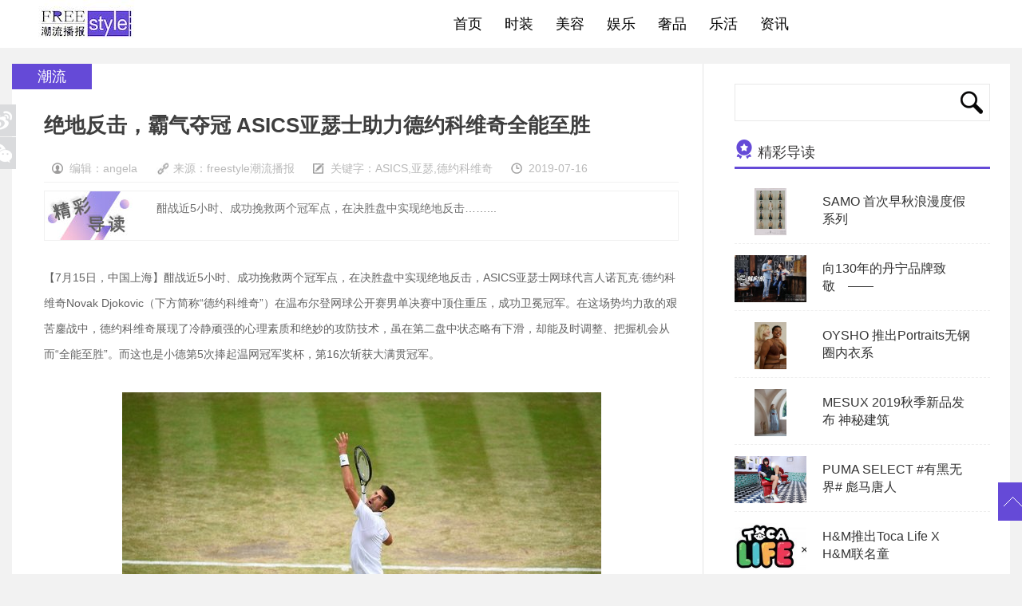

--- FILE ---
content_type: text/html
request_url: https://www.freestyle666.com/a/shizhuang/chaoliu/2019/0716/562.html
body_size: 18542
content:
<!DOCTYPE HTML>
<!--[if lt IE 7 ]> <html lang="zh-CN" class="ie6 ielt8"> <![endif]-->
<!--[if IE 7 ]>    <html lang="zh-CN" class="ie7 ielt8"> <![endif]-->
<!--[if IE 8 ]>    <html lang="zh-CN" class="ie8"> <![endif]-->
<!--[if (gte IE 9)|!(IE)]><!-->
<html lang="zh-CN">
<!--<![endif]-->
<head>
<meta charset="utf-8">
<title>绝地反击，霸气夺冠 ASICS亚瑟士助力德约科维奇全能至胜_freestyle潮流网</title>
<meta name="keywords" content="ASICS,亚瑟,德约科维奇" />
<meta name="description" content="酣战近5小时、成功挽救两个冠军点，在决胜盘中实现绝地反击……" />
<meta http-equiv="Cache-Control" content="no-transform"/>
<!--[if lt IE 9 ]>

<script type="text/javascript" src="/style/js/modernizr.js"></script>

<![endif]-->
<script type="text/javascript" src="/style/js/config.js"></script>
<script type="text/javascript" src="/style/js/jquery.js"></script>
<script type="text/javascript" src="/style/js/jquery.cookie.js"></script>
<script type="text/javascript" src="/style/js/cmstop-common.js"></script>
<script type="text/javascript" src="/style/js/fet.js"></script>
<script type="text/javascript" src="/style/js/repos.js"></script>
<link rel="stylesheet" type="text/css" href="/style/css/style.css"/>
<script type="text/javascript" src="/style/js/common.js"></script>
<meta http-equiv="mobile-agent" content="format=xhtml;url=/m/view.php?aid=562">
<script type="text/javascript">if(window.location.toString().indexOf('pref=padindex') != -1){}else{if(/AppleWebKit.*Mobile/i.test(navigator.userAgent) || (/MIDP|SymbianOS|NOKIA|SAMSUNG|LG|NEC|TCL|Alcatel|BIRD|DBTEL|Dopod|PHILIPS|HAIER|LENOVO|MOT-|Nokia|SonyEricsson|SIE-|Amoi|ZTE/.test(navigator.userAgent))){if(window.location.href.indexOf("?mobile")<0){try{if(/Android|Windows Phone|webOS|iPhone|iPod|BlackBerry/i.test(navigator.userAgent)){window.location.href="/m/view.php?aid=562";}else if(/iPad/i.test(navigator.userAgent)){}else{}}catch(e){}}}}</script>
<script type="text/javascript">
    var contentid = '562';// 文章ID
    var title = '绝地反击，霸气夺冠 ASICS亚瑟士助力德约科维奇全能至胜';//文章标题
    var topicid = '12000';// 评论主题
    var context = '';//全文内容缓存
    var content = '';//第一页内容缓存
    var _IMG_URL = 'https://www.freestyle666.com';
    var upload_url = 'https://www.freestyle666.com';
    var www_url = 'https://www.freestyle666.com';
    var thumb = www_url+'/uploads/allimg/190716/10-1ZG6134S1595-lp.jpg';
    var url = www_url+'/a/shizhuang/chaoliu/2019/0716/562.html';
    var source_link = "";
    var summary = '酣战近5小时、成功挽救两个冠军点，在决胜盘中实现绝地反击……...';
  </script>
</head>
<body>
<div class="topbar">
  <div class=" wrapper">
    <div class="logo"><a href="/" title="freestyle潮流网" target="_self">freestyle潮流网</a></div>
    <ul class="nav">
      <li class=""><strong><a href="/" title="" target="_self"><span class="glyphicon glyphicon-home"></span>首页</a></strong></li>
      <li class=""><strong><a href="/a/shizhuang/" title="" target="_self"><span class="glyphicon glyphicon-book"></span>时装</a></strong>
        <dl>
          
            <dd> <a href="/a/shizhuang/chaoliu/">潮流</a>
            </dd>
          
            <dd> <a href="/a/shizhuang/chuanda/">穿搭</a>
            </dd>
          
            <dd> <a href="/a/shizhuang/peishi/">配饰</a>
            </dd>
          
            <dd> <a href="/a/shizhuang/shizhuangzhou/">时装周</a>
            </dd>
          
        </dl>
      </li><li><strong><a href="/a/meirong/" title="" target="_self"><span class="glyphicon glyphicon-book"></span>美容</a></strong>
        <dl>
          
            <dd> <a href="/a/meirong/hufu/">护肤</a>
            </dd>
          
            <dd> <a href="/a/meirong/caizhuang/">彩妆</a>
            </dd>
          
            <dd> <a href="/a/meirong/meifa/">美发</a>
            </dd>
          
            <dd> <a href="/a/meirong/meiti/">美体</a>
            </dd>
          
        </dl>
      </li><li><strong><a href="/a/yule/" title="" target="_self"><span class="glyphicon glyphicon-book"></span>娱乐</a></strong>
        
      </li><li><strong><a href="/a/shepin/" title="" target="_self"><span class="glyphicon glyphicon-book"></span>奢品</a></strong>
        
      </li><li><strong><a href="/a/lehuo/" title="" target="_self"><span class="glyphicon glyphicon-book"></span>乐活</a></strong>
        
      </li><li><strong><a href="/a/zixun/" title="" target="_self"><span class="glyphicon glyphicon-book"></span>资讯</a></strong>
        
      </li>
    </ul>
  </div>
</div>

<div class="main newslist">
  <div class="listl">
    <div class="inner">
      <div class="listview2">潮流</div>
      <div class="listlcon" style="margin-bottom:30px;">
        <div class="listltitle">
          <h3>绝地反击，霸气夺冠 ASICS亚瑟士助力德约科维奇全能至胜</h3>
          <p><span class="spanimg1">编辑：angela</span> <span class="spanimg2">来源：freestyle潮流播报</span>
           <span class="spanimg4"></span> 
           <span class="spanimg3">2019-07-16</span> </p>
        </div>
        <div>
          <div class="say">
            <p>酣战近5小时、成功挽救两个冠军点，在决胜盘中实现绝地反击……...</p>
          </div>
        </div>
      </div>
      <div class="article-content">
        <div>
	<span style="font-size:14px;">【7月15日，中国上海】酣战近5小时、成功挽救两个冠军点，在决胜盘中实现绝地反击，ASICS亚瑟士网球代言人诺瓦克&middot;德约科维奇Novak Djokovic（下方简称&ldquo;德约科维奇&rdquo;）在温布尔登网球公开赛男单决赛中顶住重压，成功卫冕冠军。在这场势均力敌的艰苦鏖战中，德约科维奇展现了冷静顽强的心理素质和绝妙的攻防技术，虽在第二盘中状态略有下滑，却能及时调整、把握机会从而&ldquo;全能至胜&rdquo;。而这也是小德第5次捧起温网冠军奖杯，第16次斩获大满贯冠军。</span><br />
	&nbsp;</div>
<div style="text-align: center;">
	<span style="font-size:14px;"><img alt="" src="/uploads/allimg/190716/10-1ZG6134S1595.jpg" style="width: 600px; height: 399px;" /></span></div>
<div>
	&nbsp;</div>
<div style="text-align: center;">
	<span style="font-size:14px;">ASICS亚瑟士助力德约科维奇全能至胜、斩获温网冠军</span></div>
<div>
	&nbsp;</div>
<div>
	<span style="font-size:14px;">回顾德约科维奇的职业生涯，充满起伏波折。他曾一路跌落到世界排名20开外，状态下滑却也触底反弹，实现王者归来；也曾饱受肘部伤势困扰，陷入低迷，但依然涅槃重生，重回巅峰状态。2018赛季的温网是德约科维奇状态回升的开始，而此番征战温网赛场，德约科维奇仍保持着火热状态。在面对各类对手冲击，无论是强悍犀利的球风，还是细腻扎实的技术，德约科维奇都能从容应对，轻松化解。全能技术淋漓尽致地体现ASICS亚瑟士&ldquo;全能至胜&rdquo;的品牌宣言，而这也是小德夺冠的关键。</span></div>
<div>
	&nbsp;</div>
<div>
	<span style="font-size:14px;">草地作战考验的是选手反应能力及移动速度，而令德约科维奇再次踏上夺冠之路的是ASICS亚瑟士COURT FF NOVAK。这款由小德亲自参与设计的鞋履兼具稳定性和舒适性，轻巧耐用的FLYTEFOAM中底助力德约科维奇在草地赛场飞奔穿梭，闪转腾挪。所搭载TWISTRUSS中足稳定片提高足部稳定性，支持小德急速移动，也是令他得以展现精湛滑步技术的重要因素。COURT FF NOVAK已陪伴德约科维奇在今年斩获澳网、温网冠军，是其展现王者风范的绝佳配档。</span><br />
	&nbsp;</div>
<div style="text-align: center;">
	<span style="font-size:14px;"><img alt="" src="/uploads/allimg/190716/10-1ZG6134T05X.jpg" style="width: 600px; height: 399px;" /></span></div>
<div>
	&nbsp;</div>
<div style="text-align: center;">
	<span style="font-size:14px;">COURT FF NOVAK网球鞋是小德展现王者风范的绝佳配档</span></div>
<div>
	&nbsp;</div>
<div>
	<span style="font-size:14px;">已经坐拥16座大满贯奖杯的德约科维奇仍将以强劲姿态征战各大赛事，捍卫网坛地位。正是这样永不满足的取胜欲望，配合刻苦自律的训练准备，辅以专业的运动装备，才让他一步一步走上世界巅峰。在他的身上体现了不断挑战自我、奋勇向前的运动员精神，正如ASICS亚瑟士长久以来秉持的品牌理念&mdash;&mdash;&ldquo;健全的精神寓于强健的体魄&rdquo;。作为专业运动鞋履行业中的领先品牌，ASICS亚瑟士始终精益求精，不断革新制鞋工艺，并将科技元素注入其中，只为给予职业运动员及运动爱好者更为细致的产品支持和人性化的服务，帮助他们达成卓越成就。</span></div>
<div>
	&nbsp;</div>
<div>
	<span style="font-size:14px;">ASICS亚瑟士深耕网球领域多年，从产品功能出发，为德约科维奇、张帅等网坛名将提供性能外形俱佳的运动装备，助他们拥有全能表现。同时，ASICS亚瑟士也密切关注青年网球运动员的发展，陪伴他们在职业生涯中披荆斩棘，进阶成为全能型选手。在未来的日子里，ASICS亚瑟士也会持续发力，与多位优秀运动员共同创造网坛传奇，令他们在职业道路上全能至胜。</span></div>
<div>
	&nbsp;</div>
<div>
	<span style="font-size:14px;">更多关于网球系列产品及运动员动态分享，欢迎关注 ASICS 亚瑟士官方微博及微信了解。</span></div>

      </div>

      <div class="avow">
        <div class="avowtitle"></div>
        <p>1.本站遵循行业规范，任何转载的稿件都会明确标注作者和来源；2.本站的原创文章，请转载时务必注明文章作者和来源，不尊重原创的行为我们将追究责任；3.作者投稿可能会经我们编辑修改或补充。</p>
      </div>
      <div class="ad"><script src='/plus/ad_js.php?aid=26' language='javascript'></script></div>
      <div class="correlation">
        <div class="com-title"><span><img src="/style/images/symbol-23.png" alt=""/>相关文章</span></div>
        <ul class="ulfix">
          <li>
            <div class="corimg" style="text-align:center"><a href="/a/shizhuang/chaoliu/2019/0822/1086.html" class="title" target="_blank"><img src="/uploads/allimg/190822/10-1ZR21642054N-lp.jpg" height="115" alt="AAPE BY A BATHING APE® x GEARS 5联乘"/></a></div>
            <p>AAPE BY A BATHING APE® x GEARS 5联乘</p>
          </li>
<li>
            <div class="corimg" style="text-align:center"><a href="/a/shizhuang/chaoliu/2019/0822/1081.html" class="title" target="_blank"><img src="/uploads/allimg/190822/10-1ZR214203L06-lp.jpg" height="115" alt="ETRO × 星球大战超季限量合作系"/></a></div>
            <p>ETRO × 星球大战超季限量合作系</p>
          </li>
<li>
            <div class="corimg" style="text-align:center"><a href="/a/shizhuang/chaoliu/2019/0821/1073.html" class="title" target="_blank"><img src="/uploads/allimg/190821/8-1ZR1204330932-lp.jpg" height="115" alt="邂逅法式梦幻花园 GB KIDS 2020春"/></a></div>
            <p>邂逅法式梦幻花园 GB KIDS 2020春</p>
          </li>
<li>
            <div class="corimg" style="text-align:center"><a href="/a/shizhuang/chaoliu/2019/0821/1067.html" class="title" target="_blank"><img src="/uploads/allimg/190821/10-1ZR11354524B-lp.jpg" height="115" alt="OYSHO_SPORT推出户外跑步系列 拓"/></a></div>
            <p>OYSHO_SPORT推出户外跑步系列 拓</p>
          </li>

        </ul>
      </div>

    </div>
  </div>
  <div class="listr">
    <div class="rserach">
      <form name="formsearch" action="/plus/search.php">
        <input type="hidden" name="kwtype" value="0"/>
        <input name="q" type="text" class="text-rserach"/>
        <input type="submit" class="btn-rserach" value=""/>
      </form>
    </div>
    <div class="read read2">
      <div class="com-title"><span><img src="/style/images/symbol-3.png" alt="" style="margin-bottom: 1px;"/>精彩导读</span></div>

      <div class="readbox" >
        <div class="readimg"> <a href="/a/shizhuang/chaoliu/2019/0711/512.html" target="_blank" title="SAMO 首次早秋浪漫度假系列 "> <img src="/uploads/allimg/190711/10-1ZG1094SB64-lp.jpg" alt="/uploads/allimg/190711/10-1ZG1094SB64-lp.jpg" height="59"/> </a></div>
        <p><a href="/a/shizhuang/chaoliu/2019/0711/512.html" target="_blank" title="SAMO 首次早秋浪漫度假系列 ">SAMO 首次早秋浪漫度假系列 </a></p>
        <div class="floatfix"></div>
      </div>
<div class="readbox" >
        <div class="readimg"> <a href="/a/shizhuang/chaoliu/2019/0806/864.html" target="_blank" title="向130年的丹宁品牌致敬　——"> <img src="/uploads/allimg/190806/10-1ZP61144323C-lp.jpg" alt="/uploads/allimg/190806/10-1ZP61144323C-lp.jpg" height="59"/> </a></div>
        <p><a href="/a/shizhuang/chaoliu/2019/0806/864.html" target="_blank" title="向130年的丹宁品牌致敬　——">向130年的丹宁品牌致敬　——</a></p>
        <div class="floatfix"></div>
      </div>
<div class="readbox" >
        <div class="readimg"> <a href="/a/shizhuang/chaoliu/2019/0731/774.html" target="_blank" title="OYSHO 推出Portraits无钢圈内衣系"> <img src="/uploads/allimg/190731/10-1ZI1105402192-lp.jpg" alt="/uploads/allimg/190731/10-1ZI1105402192-lp.jpg" height="59"/> </a></div>
        <p><a href="/a/shizhuang/chaoliu/2019/0731/774.html" target="_blank" title="OYSHO 推出Portraits无钢圈内衣系">OYSHO 推出Portraits无钢圈内衣系</a></p>
        <div class="floatfix"></div>
      </div>
<div class="readbox" >
        <div class="readimg"> <a href="/a/shizhuang/chaoliu/2019/0715/549.html" target="_blank" title="MESUX 2019秋季新品发布 神秘建筑"> <img src="/uploads/allimg/190715/10-1ZG51J550536-lp.jpg" alt="/uploads/allimg/190715/10-1ZG51J550536-lp.jpg" height="59"/> </a></div>
        <p><a href="/a/shizhuang/chaoliu/2019/0715/549.html" target="_blank" title="MESUX 2019秋季新品发布 神秘建筑">MESUX 2019秋季新品发布 神秘建筑</a></p>
        <div class="floatfix"></div>
      </div>
<div class="readbox" >
        <div class="readimg"> <a href="/a/shizhuang/chaoliu/2019/0713/537.html" target="_blank" title="PUMA SELECT  #有黑无界#  彪马唐人"> <img src="/uploads/190713/10-1ZG3122930D3.jpg" alt="/uploads/190713/10-1ZG3122930D3.jpg" height="59"/> </a></div>
        <p><a href="/a/shizhuang/chaoliu/2019/0713/537.html" target="_blank" title="PUMA SELECT  #有黑无界#  彪马唐人">PUMA SELECT  #有黑无界#  彪马唐人</a></p>
        <div class="floatfix"></div>
      </div>
<div class="readbox" >
        <div class="readimg"> <a href="/a/shizhuang/chaoliu/2019/0802/819.html" target="_blank" title="H&amp;M推出Toca Life X H&amp;M联名童"> <img src="/uploads/allimg/190802/10-1ZP2125535P4-lp.jpg" alt="/uploads/allimg/190802/10-1ZP2125535P4-lp.jpg" height="59"/> </a></div>
        <p><a href="/a/shizhuang/chaoliu/2019/0802/819.html" target="_blank" title="H&amp;M推出Toca Life X H&amp;M联名童">H&amp;M推出Toca Life X H&amp;M联名童</a></p>
        <div class="floatfix"></div>
      </div>


    </div>
    <div class="viewpoint hotlist">
      <div class="com-title"><span><img src="/style/images/symbol-13.png" alt=""/>热门资讯</span></div>
      <ul>
        <li><a href="/a/shizhuang/chaoliu/2019/0822/1086.html">AAPE BY A BATHING APE® x GEARS 5联乘推出秋冬服饰系列</a></li>
<li><a href="/a/shizhuang/chaoliu/2019/0718/596.html">【MONKI】烂漫盛夏 Summer Daze 全新系列</a></li>
<li><a href="/a/shizhuang/chaoliu/2019/0719/603.html">PUMA推出全新SPACE EXPLORER系列</a></li>
<li><a href="/a/shizhuang/chaoliu/2019/0806/865.html">adidas neo 萌趣迪士尼 童心奇遇记</a></li>
<li><a href="/a/shizhuang/chaoliu/2019/0722/655.html">Yatlas 2019秋冬系列 条纹衬衫单品推荐</a></li>
<li><a href="/a/shizhuang/chaoliu/2019/0814/990.html">Gap 2019年秋季广告大片“It’s Our Denim Now”正式发</a></li>
<li><a href="/a/shizhuang/chaoliu/2019/0610/200.html">天使面对面 —— 维密携手维密中国天使何穗浪漫</a></li>
<li><a href="/a/shizhuang/chaoliu/2019/0806/880.html">MONKI 2019秋冬 风格丹宁</a></li>
<li><a href="/a/shizhuang/chaoliu/2019/0611/225.html">越界未来 Levi’s® 2020春夏新品发布会</a></li>

      </ul>
    </div>
  </div>
  <div class="mreturn">
    <a id="gotop" href="javascript:$('html,body').animate({scrollTop:0},500);"></a>
  </div>
  <div class="mshare">
    <a href="javascript:;" class="msharea1"></a>
    <a id="wx" class="msharea2" href="#" style="cursor:*"></a>
    <div id="qrcode" class="qrcode" style="display: none;"><img src="/plus/qrcode.php?action=get_qrcode&type=arc&id=562" width="180" height="180"><p>扫一扫，分享到微信朋友圈</p></div>
  </div>
</div>
<div class="footer">
  <div class="wrapper">
    <div class="lft">Copyright &copy; 2002-2019 freestyle潮流网 版权所有 <a href=http://www.dedecms.com target='_blank'>Power by DedeCms</a>  备案号：沪ICP备19022564号 <a href="/a/aboutus.html">联系我们</a></div>
    </div>
  </div>
</div>
<script>

$(function(){

	$(".nav li dl").each(function(){

		if($(this).find("dd").size()==0){

			$(this).remove();

		}		

	});
});

</script> 
<script src="/style/js/post.js"></script>
<script type="text/javascript" src="/style/js/ZeroClipboard.js"></script>
<script type="text/javascript" src="/style/js/digg.js"></script>
<script>
	$(function() {

    var key = "ASICS,亚瑟,德约科维奇";
    var keys = key.split(',');
    var keystr = '关键字：'
    
    for (k in keys)
      {
        if (k > 0) keystr = keystr + ',';
        keystr = keystr + "<a href='/plus/search.php?q="+keys[k]+"'>"+keys[k]+"</a>";
      }

    $(".spanimg4").html(keystr);

		$('.article-content a').each(function(i,a){
			var $a = $(a);
			if(!$a.attr('target'))
			{
				$a.attr('target','_blank');
			}
		});

		$('#zeroclipboard').attr('data-clipboard-text', location.href)

	});
</script>
</body>
</html>


--- FILE ---
content_type: application/javascript
request_url: https://www.freestyle666.com/style/js/digg.js
body_size: 287
content:
var digg={done:[],data:null,get:function(contentid,obj){var t=this;$.getJSON(APP_URL+'?app=digg&controller=digg&action=digg&contentid='+contentid+'&jsoncallback=?',function(data){digg.data=data;t.render(data.supports,obj);if(data.done){t.done[contentid]=true;}})},set:function(contentid,obj){var t=this;if(t.done[contentid]){alert('您已经顶过了');return;}
$.getJSON(APP_URL+'?app=digg&controller=digg&action=digg&contentid='+contentid+'&jsoncallback=?&flag=1',function(data){if(data>0){t.done[contentid]=true;var diggtime;t.render(data,obj);}else{alert('您已经顶过了');return;}});},render:function(v,obj){var t=this;s=parseInt(v);$('#'+obj).html(s);}}